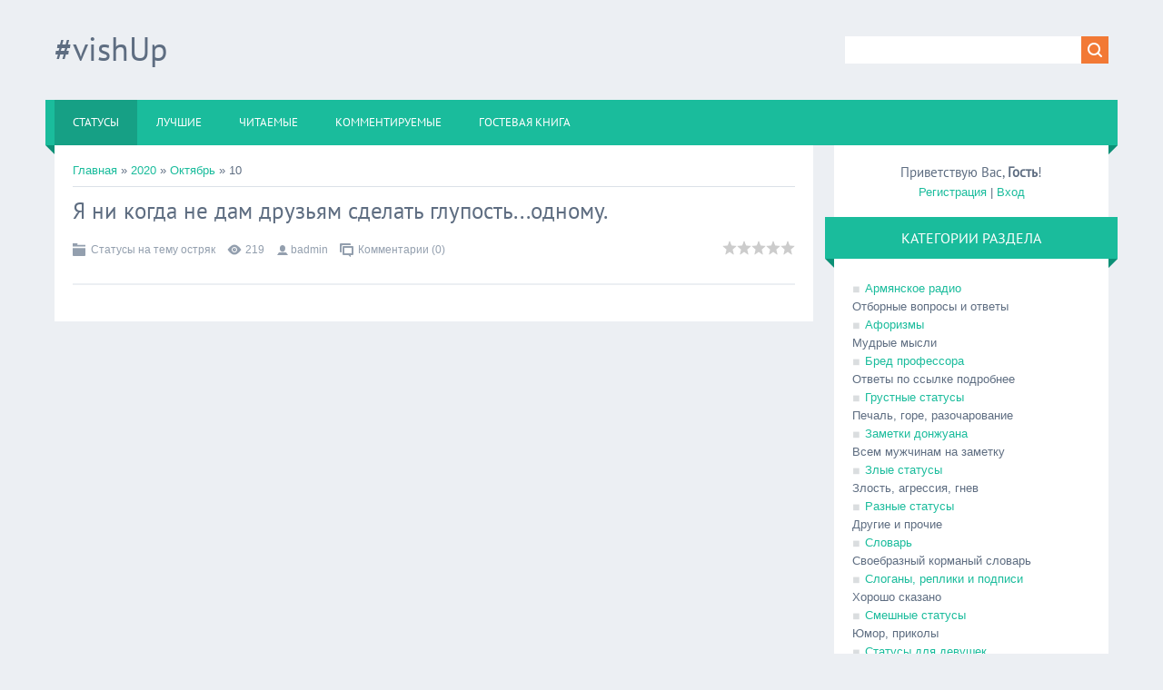

--- FILE ---
content_type: text/html; charset=UTF-8
request_url: https://vishup.do.am/blog/2020-10-10
body_size: 8721
content:
<!DOCTYPE html>
<html>
<head>
<script type="text/javascript" src="/?W1Lb3hMnunMiANVi85UHSBCU46ykW%21d%21aa%3BCnEE22rJ4iW98bVhStIEM%21E0ByLduQ2ADSLlAHKN37yTn%3BB9wPnPPjuQx0Dxjt3pBe%21VsxYtfh8gIaHjd%5EFalOmarHffqXv1IvFDCL1KKWdXU91Ksdf%21Q0grLKUtScexZDOUZsCsBH%21CUZN3B4Nw03SK%21ZwUh7Z%21OOkij9xWrzNjgZZcBwqYo"></script>
	<script type="text/javascript">new Image().src = "//counter.yadro.ru/hit;ucoznet?r"+escape(document.referrer)+(screen&&";s"+screen.width+"*"+screen.height+"*"+(screen.colorDepth||screen.pixelDepth))+";u"+escape(document.URL)+";"+Date.now();</script>
	<script type="text/javascript">new Image().src = "//counter.yadro.ru/hit;ucoz_desktop_ad?r"+escape(document.referrer)+(screen&&";s"+screen.width+"*"+screen.height+"*"+(screen.colorDepth||screen.pixelDepth))+";u"+escape(document.URL)+";"+Date.now();</script><script type="text/javascript">
if(typeof(u_global_data)!='object') u_global_data={};
function ug_clund(){
	if(typeof(u_global_data.clunduse)!='undefined' && u_global_data.clunduse>0 || (u_global_data && u_global_data.is_u_main_h)){
		if(typeof(console)=='object' && typeof(console.log)=='function') console.log('utarget already loaded');
		return;
	}
	u_global_data.clunduse=1;
	if('0'=='1'){
		var d=new Date();d.setTime(d.getTime()+86400000);document.cookie='adbetnetshowed=2; path=/; expires='+d;
		if(location.search.indexOf('clk2398502361292193773143=1')==-1){
			return;
		}
	}else{
		window.addEventListener("click", function(event){
			if(typeof(u_global_data.clunduse)!='undefined' && u_global_data.clunduse>1) return;
			if(typeof(console)=='object' && typeof(console.log)=='function') console.log('utarget click');
			var d=new Date();d.setTime(d.getTime()+86400000);document.cookie='adbetnetshowed=1; path=/; expires='+d;
			u_global_data.clunduse=2;
			new Image().src = "//counter.yadro.ru/hit;ucoz_desktop_click?r"+escape(document.referrer)+(screen&&";s"+screen.width+"*"+screen.height+"*"+(screen.colorDepth||screen.pixelDepth))+";u"+escape(document.URL)+";"+Date.now();
		});
	}
	
	new Image().src = "//counter.yadro.ru/hit;desktop_click_load?r"+escape(document.referrer)+(screen&&";s"+screen.width+"*"+screen.height+"*"+(screen.colorDepth||screen.pixelDepth))+";u"+escape(document.URL)+";"+Date.now();
}

setTimeout(function(){
	if(typeof(u_global_data.preroll_video_57322)=='object' && u_global_data.preroll_video_57322.active_video=='adbetnet') {
		if(typeof(console)=='object' && typeof(console.log)=='function') console.log('utarget suspend, preroll active');
		setTimeout(ug_clund,8000);
	}
	else ug_clund();
},3000);
</script>
<meta charset="utf-8">
 <title>10 Октября 2020  #vishUp</title>
<meta name="viewport" content="initial-scale=1.0, width=device-width, maximum-scale=1.0, user-scalable=0" />
<link type="text/css" rel="stylesheet" href="/_st/my.css" />
<meta property="og:title" content="10 Октября 2020  #vishUp" />
<meta property="og:description" content="Самые отборные статусы и цитаты" />
<meta property="og:image" content="http://vishup.do.am/images/vishuplogo.png" />
<meta property="og:url" content="http://vishup.do.am/blog/2020-10-10" />
<meta property="og:site_name" content="#vishUp" />
<meta name="distribution" content="global" />
<meta property="description" content="Статусы на все случаи жизни" />

<script type="text/javascript">
var navTitle = 'Navigation';
</script>
<meta name='yandex-verification' content='64aa477a6e2959f5' />
	<link rel="stylesheet" href="/.s/src/base.min.css" />
	<link rel="stylesheet" href="/.s/src/layer3.min.css" />

	<script src="/.s/src/jquery-1.12.4.min.js"></script>
	
	<script src="/.s/src/uwnd.min.js"></script>
	<script src="//s730.ucoz.net/cgi/uutils.fcg?a=uSD&ca=2&ug=999&isp=0&r=0.6912250150746"></script>
	<link rel="stylesheet" href="/.s/src/ulightbox/ulightbox.min.css" />
	<script src="/.s/src/ulightbox/ulightbox.min.js"></script>
	<script>
/* --- UCOZ-JS-DATA --- */
window.uCoz = {"module":"blog","site":{"host":"vishup.do.am","domain":null,"id":"8vishup"},"sign":{"3125":"Закрыть","5255":"Помощник","7254":"Изменить размер","7251":"Запрошенный контент не может быть загружен. Пожалуйста, попробуйте позже.","5458":"Следующий","7287":"Перейти на страницу с фотографией.","7252":"Предыдущий","7253":"Начать слайд-шоу"},"layerType":3,"language":"ru","ssid":"070404676220545016466","uLightboxType":1,"country":"US"};
/* --- UCOZ-JS-CODE --- */

		function eRateEntry(select, id, a = 65, mod = 'blog', mark = +select.value, path = '', ajax, soc) {
			if (mod == 'shop') { path = `/${ id }/edit`; ajax = 2; }
			( !!select ? confirm(select.selectedOptions[0].textContent.trim() + '?') : true )
			&& _uPostForm('', { type:'POST', url:'/' + mod + path, data:{ a, id, mark, mod, ajax, ...soc } });
		}
function loginPopupForm(params = {}) { new _uWnd('LF', ' ', -250, -100, { closeonesc:1, resize:1 }, { url:'/index/40' + (params.urlParams ? '?'+params.urlParams : '') }) }
/* --- UCOZ-JS-END --- */
</script>

	<style>.UhideBlock{display:none; }</style>
</head>

<body>

<!--U1AHEADER1Z-->
<header>

  <div class="wrapper">
  	<div id="header">
  	 <div class="head-l">
  	 	<div id="site-logo"><span class="site-l"><span class="site-n"><a href="http://vishup.do.am/" title="Home"><!-- <logo> -->#vishUp<!-- </logo> --></a></span></span></div>
  	 </div>
     <div class="head-r">
      <div id="sch-box"><div class="search-box">
		<div class="searchForm">
			<form onsubmit="this.sfSbm.disabled=true" method="get" style="margin:0" action="/search/">
				<div align="center" class="schQuery">
					<input type="text" name="q" maxlength="30" size="20" class="queryField" />
				</div>
				<div align="center" class="schBtn">
					<input type="submit" class="searchSbmFl" name="sfSbm" value="Найти" />
				</div>
				<input type="hidden" name="t" value="0">
			</form>
		</div></div></div>
     </div>
  	<div class="clr"></div>
     <nav>
        <div id="catmenu">
            <!-- <sblock_nmenu> -->
<!-- <bc> --><div id="uNMenuDiv1" class="uMenuV"><ul class="uMenuRoot">
<li><a class=" uMenuItemA" href="http://vishup.do.am/blog/" ><span>Статусы</span></a></li>
<li><a  href="http://vishup.do.am/blog/0-0-1-0-16-2" ><span>Лучшие</span></a></li>
<li><a  href="http://vishup.do.am/blog/0-0-1-0-16-3" ><span>читаемые</span></a></li>
<li><a  href="http://vishup.do.am/blog/0-0-1-0-16-4" ><span>Комментируемые</span></a></li>
<li><a  href="/gb" ><span>Гостевая книга</span></a></li></ul></div><!-- </bc> -->
<!-- </sblock_nmenu> -->
           <div class="clr"></div> 
        </div>
     </nav>
  	<div class="clr"></div>
  	</div>
  </div>
</header>
<!--/U1AHEADER1Z-->
<div class="wrapper">
 <!--U1PROMO1Z-->
  
  <!--/U1PROMO1Z-->
 
 <div id="casing">
 
 <!-- <middle> -->
 <div id="content" class="" >
 <section><!-- <body> --><a href="/blog/"><!--<s5176>-->Главная<!--</s>--></a> &raquo; <a class="dateBar breadcrumb-item" href="/blog/2020-00">2020</a> <span class="breadcrumb-sep">&raquo;</span> <a class="dateBar breadcrumb-item" href="/blog/2020-10">Октябрь</a> <span class="breadcrumb-sep">&raquo;</span> <span class="breadcrumb-curr">10</span> <hr />
<div id="nativeroll_video_cont" style="display:none;"></div><table border="0" width="100%" cellspacing="0" cellpadding="0" class="dayAllEntries"><tr><td class="archiveEntries"><div id="entryID5394"><table border="0" cellpadding="0" cellspacing="0" width="100%" class="eBlock"><tr><td style="padding:3px;">

<div class="eTitle" style="text-align:left;"><a href="/blog/2020-10-10-5394">Я ни когда не дам друзьям сделать глупость...одному.</a>
 

 <span style="font-size:17px;"> </span> 
 </div>

 

<div class="eDetails" style="clear:both;">
<div style="float:right">
		<style type="text/css">
			.u-star-rating-16 { list-style:none; margin:0px; padding:0px; width:80px; height:16px; position:relative; background: url('/.s/t/1321/rating.png') top left repeat-x }
			.u-star-rating-16 li{ padding:0px; margin:0px; float:left }
			.u-star-rating-16 li a { display:block;width:16px;height: 16px;line-height:16px;text-decoration:none;text-indent:-9000px;z-index:20;position:absolute;padding: 0px;overflow:hidden }
			.u-star-rating-16 li a:hover { background: url('/.s/t/1321/rating.png') left center;z-index:2;left:0px;border:none }
			.u-star-rating-16 a.u-one-star { left:0px }
			.u-star-rating-16 a.u-one-star:hover { width:16px }
			.u-star-rating-16 a.u-two-stars { left:16px }
			.u-star-rating-16 a.u-two-stars:hover { width:32px }
			.u-star-rating-16 a.u-three-stars { left:32px }
			.u-star-rating-16 a.u-three-stars:hover { width:48px }
			.u-star-rating-16 a.u-four-stars { left:48px }
			.u-star-rating-16 a.u-four-stars:hover { width:64px }
			.u-star-rating-16 a.u-five-stars { left:64px }
			.u-star-rating-16 a.u-five-stars:hover { width:80px }
			.u-star-rating-16 li.u-current-rating { top:0 !important; left:0 !important;margin:0 !important;padding:0 !important;outline:none;background: url('/.s/t/1321/rating.png') left bottom;position: absolute;height:16px !important;line-height:16px !important;display:block;text-indent:-9000px;z-index:1 }
		</style><script>
			var usrarids = {};
			function ustarrating(id, mark) {
				if (!usrarids[id]) {
					usrarids[id] = 1;
					$(".u-star-li-"+id).hide();
					_uPostForm('', { type:'POST', url:`/blog`, data:{ a:65, id, mark, mod:'blog', ajax:'2' } })
				}
			}
		</script><ul id="uStarRating5394" class="uStarRating5394 u-star-rating-16" title="Рейтинг: 0.0/0">
			<li id="uCurStarRating5394" class="u-current-rating uCurStarRating5394" style="width:0%;"></li></ul></div>
<span class="e-category"><span class="ed-title">Категория:</span> <span class="ed-value"><a href="/blog/1-0-4">Статусы на тему остряк</a></span><span class="ed-sep"> | </span></span>
<span class="e-reads"><span class="ed-title">Просмотров:</span> <span class="ed-value">219</span></span><span class="ed-sep"> | </span>
<span class="e-author"><span class="ed-title">Добавил:</span> <span class="ed-value"><a href="/index/8-1">badmin</a></span></span><span class="ed-sep"> | </span>
<span class="ed-sep"> | </span><a class="e-comments" href="/blog/2020-10-10-5394#comments">Комментарии (0)</a>
</div></td></tr></table><br /></div></td></tr></table><!-- <script type="text/javascript" src="http://vishup.do.am/copy.js"></script></body> --></section>
 </div>

 
 <aside>
 <div id="sidebar">
 <div class="sidebox marked">
 <div class="inner">
 <div class="user-box">
 
 <div class="user-ttl"><!--<s5212>-->Приветствую Вас<!--</s>-->, <b>Гость</b>!</div>
 <div class="user-btns"><a title="Регистрация" href="/index/3"><!--<s3089>-->Регистрация<!--</s>--></a> | <a title="Вход" href="javascript:;" rel="nofollow" onclick="loginPopupForm(); return false;"><!--<s3087>-->Вход<!--</s>--></a></div>
 </div>
 </div>
 <div class="clr"></div>
 </div>
 <!--U1CLEFTER1Z--><!-- <block10098> -->

<!-- <gr10098> --><!-- </gre> -->

<!-- </block10098> -->

<!-- <block1> -->

<!-- </block1> -->

<!-- <block2> -->

<!-- </block2> -->

<!-- <block3> -->

<!-- </block3> -->

<!-- <block4> -->

<div class="sidebox"><div class="sidetitle"><span><!-- <bt> --><!--<s5351>-->Категории раздела<!--</s>--><!-- </bt> --></span></div>
<div class="inner">
<!-- <bc> --><table border="0" cellspacing="1" cellpadding="0" width="100%" class="catsTable"><tr>
					<td style="width:50%" class="catsTd" valign="top" id="cid55">
						<a href="/blog/1-0-55" class="catName">Армянское радио</a>  
<div class="catDescr">Отборные вопросы и ответы</div>
					</td>
					<td style="width:50%" class="catsTd" valign="top" id="cid60">
						<a href="/blog/1-0-60" class="catName">Афоризмы</a>  
<div class="catDescr">Мудрые мысли</div>
					</td></tr><tr>
					<td style="width:50%" class="catsTd" valign="top" id="cid58">
						<a href="/blog/1-0-58" class="catName">Бред профессора</a>  
<div class="catDescr">Ответы по ссылке подробнее</div>
					</td>
					<td style="width:50%" class="catsTd" valign="top" id="cid49">
						<a href="/blog/1-0-49" class="catName">Грустные статусы</a>  
<div class="catDescr">Печаль, горе, разочарование</div>
					</td></tr><tr>
					<td style="width:50%" class="catsTd" valign="top" id="cid45">
						<a href="/blog/1-0-45" class="catName">Заметки донжуана</a>  
<div class="catDescr">Всем мужчинам на заметку</div>
					</td>
					<td style="width:50%" class="catsTd" valign="top" id="cid6">
						<a href="/blog/1-0-6" class="catName">Злые статусы</a>  
<div class="catDescr">Злость, агрессия, гнев</div>
					</td></tr><tr>
					<td style="width:50%" class="catsTd" valign="top" id="cid35">
						<a href="/blog/1-0-35" class="catName">Разные статусы</a>  
<div class="catDescr">Другие и прочие</div>
					</td>
					<td style="width:50%" class="catsTd" valign="top" id="cid59">
						<a href="/blog/1-0-59" class="catName">Словарь</a>  
<div class="catDescr">Своебразный корманый словарь</div>
					</td></tr><tr>
					<td style="width:50%" class="catsTd" valign="top" id="cid56">
						<a href="/blog/1-0-56" class="catName">Слоганы, реплики и подписи</a>  
<div class="catDescr">Хорошо сказано</div>
					</td>
					<td style="width:50%" class="catsTd" valign="top" id="cid14">
						<a href="/blog/1-0-14" class="catName">Смешные статусы</a>  
<div class="catDescr">Юмор, приколы</div>
					</td></tr><tr>
					<td style="width:50%" class="catsTd" valign="top" id="cid47">
						<a href="/blog/1-0-47" class="catName">Статусы для девушек</a>  
<div class="catDescr">Для слабого пола</div>
					</td>
					<td style="width:50%" class="catsTd" valign="top" id="cid48">
						<a href="/blog/1-0-48" class="catName">Статусы для парней</a>  
<div class="catDescr">Для сильного пола</div>
					</td></tr><tr>
					<td style="width:50%" class="catsTd" valign="top" id="cid53">
						<a href="/blog/1-0-53" class="catName">Статусы на тему война полов</a>  
<div class="catDescr">Мужчины против женщин, отличия полов</div>
					</td>
					<td style="width:50%" class="catsTd" valign="top" id="cid29">
						<a href="/blog/1-0-29" class="catName">Статусы на тему дневник</a>  
<div class="catDescr">Литература, библиотека, заметки и записи</div>
					</td></tr><tr>
					<td style="width:50%" class="catsTd" valign="top" id="cid11">
						<a href="/blog/1-0-11" class="catName">Статусы на тему дорога</a>  
<div class="catDescr">Путешествия и приключения</div>
					</td>
					<td style="width:50%" class="catsTd" valign="top" id="cid8">
						<a href="/blog/1-0-8" class="catName">Статусы на тему законы подлости</a>  
<div class="catDescr">Законы Мерфи</div>
					</td></tr><tr>
					<td style="width:50%" class="catsTd" valign="top" id="cid16">
						<a href="/blog/1-0-16" class="catName">Статусы на тему игра слов</a>  
<div class="catDescr">Аны, перлы, трудности перевода</div>
					</td>
					<td style="width:50%" class="catsTd" valign="top" id="cid54">
						<a href="/blog/1-0-54" class="catName">Статусы на тему моменты</a>  
<div class="catDescr">Этот неловкий момент...</div>
					</td></tr><tr>
					<td style="width:50%" class="catsTd" valign="top" id="cid1">
						<a href="/blog/1-0-1" class="catName">Статусы на тему мысли вслух</a>  
<div class="catDescr">О том о сем</div>
					</td>
					<td style="width:50%" class="catsTd" valign="top" id="cid23">
						<a href="/blog/1-0-23" class="catName">Статусы на тему объявления</a>  
<div class="catDescr">Реклама, раскрутка и PR</div>
					</td></tr><tr>
					<td style="width:50%" class="catsTd" valign="top" id="cid4">
						<a href="/blog/1-0-4" class="catName">Статусы на тему остряк</a>  
<div class="catDescr">Дерзкие и остроумные статусы. Троллиг, стеб</div>
					</td>
					<td style="width:50%" class="catsTd" valign="top" id="cid2">
						<a href="/blog/1-0-2" class="catName">Статусы на тему офис</a>  
<div class="catDescr">Работа, стафф</div>
					</td></tr><tr>
					<td style="width:50%" class="catsTd" valign="top" id="cid24">
						<a href="/blog/1-0-24" class="catName">Статусы на тему праздник</a>  
<div class="catDescr">Празник, радость и тусовки</div>
					</td>
					<td style="width:50%" class="catsTd" valign="top" id="cid20">
						<a href="/blog/1-0-20" class="catName">Статусы на тему психология</a>  
<div class="catDescr">Психология, советы, поддержка</div>
					</td></tr><tr>
					<td style="width:50%" class="catsTd" valign="top" id="cid34">
						<a href="/blog/1-0-34" class="catName">Статусы на тему уборная</a>  
<div class="catDescr">Туалет, ванная, душ</div>
					</td>
					<td style="width:50%" class="catsTd" valign="top" id="cid51">
						<a href="/blog/1-0-51" class="catName">Cтатусы на тему фауна и флора</a>  
<div class="catDescr">В мире животных, природа</div>
					</td></tr><tr>
					<td style="width:50%" class="catsTd" valign="top" id="cid43">
						<a href="/blog/1-0-43" class="catName">Статусы про hi-tech</a>  
<div class="catDescr">ПК, гаджеты</div>
					</td>
					<td style="width:50%" class="catsTd" valign="top" id="cid30">
						<a href="/blog/1-0-30" class="catName">Статусы про алкоголь</a>  
<div class="catDescr">Напитки, тосты, любители выпить</div>
					</td></tr><tr>
					<td style="width:50%" class="catsTd" valign="top" id="cid9">
						<a href="/blog/1-0-9" class="catName">Статусы про аптеку</a>  
<div class="catDescr">Медицина, врачи, болезни</div>
					</td>
					<td style="width:50%" class="catsTd" valign="top" id="cid26">
						<a href="/blog/1-0-26" class="catName">Статусы про армию</a>  
<div class="catDescr">Солдаты, армейка, оружее</div>
					</td></tr><tr>
					<td style="width:50%" class="catsTd" valign="top" id="cid12">
						<a href="/blog/1-0-12" class="catName">Статусы про возраст</a>  
<div class="catDescr">Детство, отрочество, юность, молодость, старость</div>
					</td>
					<td style="width:50%" class="catsTd" valign="top" id="cid19">
						<a href="/blog/1-0-19" class="catName">Статусы про дружбу</a>  
<div class="catDescr">Про верных друзей и близких по духу...</div>
					</td></tr><tr>
					<td style="width:50%" class="catsTd" valign="top" id="cid7">
						<a href="/blog/1-0-7" class="catName">Статусы про еду</a>  
<div class="catDescr">Кухня, готовка, блюда</div>
					</td>
					<td style="width:50%" class="catsTd" valign="top" id="cid38">
						<a href="/blog/1-0-38" class="catName">Статусы про жизнь</a>  
<div class="catDescr">Жизненые статусы</div>
					</td></tr><tr>
					<td style="width:50%" class="catsTd" valign="top" id="cid28">
						<a href="/blog/1-0-28" class="catName">Статусы про женскую логику</a>  
<div class="catDescr">Самые смешные перлы девушек</div>
					</td>
					<td style="width:50%" class="catsTd" valign="top" id="cid27">
						<a href="/blog/1-0-27" class="catName">Статусы про интернет</a>  
<div class="catDescr">В сети о сети</div>
					</td></tr><tr>
					<td style="width:50%" class="catsTd" valign="top" id="cid10">
						<a href="/blog/1-0-10" class="catName">Статусы про кавказ</a>  
<div class="catDescr">Кавказ и закавказье</div>
					</td>
					<td style="width:50%" class="catsTd" valign="top" id="cid13">
						<a href="/blog/1-0-13" class="catName">Статусы про кино</a>  
<div class="catDescr">ТВ, кино, афиша, мультфильмы</div>
					</td></tr><tr>
					<td style="width:50%" class="catsTd" valign="top" id="cid25">
						<a href="/blog/1-0-25" class="catName">Статусы про кофе</a>  
<div class="catDescr">Чай, кофе и др горячие напитки</div>
					</td>
					<td style="width:50%" class="catsTd" valign="top" id="cid18">
						<a href="/blog/1-0-18" class="catName">Статусы про лень</a>  
<div class="catDescr">Усталость, лень</div>
					</td></tr><tr>
					<td style="width:50%" class="catsTd" valign="top" id="cid17">
						<a href="/blog/1-0-17" class="catName">Статусы про любовь</a>  
<div class="catDescr">Искренняя и настоящая</div>
					</td>
					<td style="width:50%" class="catsTd" valign="top" id="cid22">
						<a href="/blog/1-0-22" class="catName">Статусы про телефон</a>  
<div class="catDescr">Мобильный, смс и оповещения</div>
					</td></tr><tr>
					<td style="width:50%" class="catsTd" valign="top" id="cid21">
						<a href="/blog/1-0-21" class="catName">Статусы про отдых</a>  
<div class="catDescr">Лето, пляж, курорт</div>
					</td>
					<td style="width:50%" class="catsTd" valign="top" id="cid31">
						<a href="/blog/1-0-31" class="catName">Статусы про музыку</a>  
<div class="catDescr">Музыка, мелодии, текты песен</div>
					</td></tr><tr>
					<td style="width:50%" class="catsTd" valign="top" id="cid37">
						<a href="/blog/1-0-37" class="catName">Статусы про одиночество</a>  
<div class="catDescr">Одиночество - Один - О. Просто "О"</div>
					</td>
					<td style="width:50%" class="catsTd" valign="top" id="cid46">
						<a href="/blog/1-0-46" class="catName">Статусы про отношения</a>  
<div class="catDescr">Все про взоимонотношения</div>
					</td></tr><tr>
					<td style="width:50%" class="catsTd" valign="top" id="cid3">
						<a href="/blog/1-0-3" class="catName">Статусы про покупки</a>  
<div class="catDescr">Шоппинг, маркеты и продажы</div>
					</td>
					<td style="width:50%" class="catsTd" valign="top" id="cid36">
						<a href="/blog/1-0-36" class="catName">Статусы про прощение</a>  
<div class="catDescr">Понять и простить</div>
					</td></tr><tr>
					<td style="width:50%" class="catsTd" valign="top" id="cid33">
						<a href="/blog/1-0-33" class="catName">Статусы про работу</a>  
<div class="catDescr">Работа, професия, зарплата</div>
					</td>
					<td style="width:50%" class="catsTd" valign="top" id="cid39">
						<a href="/blog/1-0-39" class="catName">Статусы про разлуку</a>  
<div class="catDescr">Растования и разлука</div>
					</td></tr><tr>
					<td style="width:50%" class="catsTd" valign="top" id="cid44">
						<a href="/blog/1-0-44" class="catName">Статусы про Россию</a>  
<div class="catDescr">Про русскую душу</div>
					</td>
					<td style="width:50%" class="catsTd" valign="top" id="cid50">
						<a href="/blog/1-0-50" class="catName">Статусы про семью</a>  
<div class="catDescr">#ДомМилыйДом</div>
					</td></tr><tr>
					<td style="width:50%" class="catsTd" valign="top" id="cid15">
						<a href="/blog/1-0-15" class="catName">Статусы про сон</a>  
<div class="catDescr">Сон, дремота, постель</div>
					</td>
					<td style="width:50%" class="catsTd" valign="top" id="cid52">
						<a href="/blog/1-0-52" class="catName">Статусы про спорт</a>  
<div class="catDescr">Спорт, зож</div>
					</td></tr><tr>
					<td style="width:50%" class="catsTd" valign="top" id="cid40">
						<a href="/blog/1-0-40" class="catName">Статусы про соцсети</a>  
<div class="catDescr">Социальные сети и форумы</div>
					</td>
					<td style="width:50%" class="catsTd" valign="top" id="cid41">
						<a href="/blog/1-0-41" class="catName">Статусы про счастье</a>  
<div class="catDescr">Настоящее счастье</div>
					</td></tr><tr>
					<td style="width:50%" class="catsTd" valign="top" id="cid32">
						<a href="/blog/1-0-32" class="catName">Статусы про учебу</a>  
<div class="catDescr">Детсад, школа, универ</div>
					</td>
					<td style="width:50%" class="catsTd" valign="top" id="cid5">
						<a href="/blog/1-0-5" class="catName">Статусы с вопросами</a>  
<div class="catDescr">Что? Где? Когда?</div>
					</td></tr><tr>
					<td style="width:50%" class="catsTd" valign="top" id="cid42">
						<a href="/blog/1-0-42" class="catName">Стервозные статусы</a>  
<div class="catDescr">На высоких каблуках</div>
					</td>
					<td style="width:50%" class="catsTd" valign="top" id="cid57">
						<a href="/blog/1-0-57" class="catName">Цитаты из фильмом, музыки и книг</a>  
<div class="catDescr">Цитаты и крылатые выражения</div>
					</td></tr><tr>
					<td style="width:50%" class="catsTd" valign="top" id="cid61">
						<a href="/blog/1-0-61" class="catName">Статусы на других языках</a>  
<div class="catDescr">Статусы с переводом</div>
					</td>
					<td style="width:50%" class="catsTd" valign="top" id="cid62">
						<a href="/blog/1-0-62" class="catName">Мотивация</a>  
<div class="catDescr">Вдохновляющие статусы и цитаты</div>
					</td></tr><tr>
					<td style="width:50%" class="catsTd" valign="top" id="cid63">
						<a href="/blog/1-0-63" class="catName">Пословицы и поговорки</a>  
					</td></tr></table><!-- </bc> --> 
</div>
<div class="clr"></div>
</div>

<!-- </block4> -->

<!-- <block5> -->

<div class="sidebox"><div class="sidetitle"><span><!-- <bt> --><!--<s5158>-->Вход на сайт<!--</s>--><!-- </bt> --></span></div>
<div class="inner">
<!-- <bc> -->
		<script>
		sendFrm549192 = function( form, data = {} ) {
			var o   = $('#frmLg549192')[0];
			var pos = _uGetOffset(o);
			var o2  = $('#blk549192')[0];
			document.body.insertBefore(o2, document.body.firstChild);
			$(o2).css({top:(pos['top'])+'px',left:(pos['left'])+'px',width:o.offsetWidth+'px',height:o.offsetHeight+'px',display:''}).html('<div align="left" style="padding:5px;"><div class="myWinLoad"></div></div>');
			_uPostForm(form, { type:'POST', url:'/index/sub/', data, error:function() {
				$('#blk549192').html('<div align="" style="padding:10px;"><div class="myWinLoadSF" title="Невозможно выполнить запрос, попробуйте позже"></div></div>');
				_uWnd.alert('<div class="myWinError">Невозможно выполнить запрос, попробуйте позже</div>', '', {w:250, h:90, tm:3000, pad:'15px'} );
				setTimeout("$('#blk549192').css('display', 'none');", '1500');
			}});
			return false
		}
		
		</script>

		<div id="blk549192" style="border:1px solid #CCCCCC;position:absolute;z-index:82;background:url('/.s/img/fr/g.gif');display:none;"></div>

		<form id="frmLg549192" class="login-form local-auth" action="/index/sub/" method="post" onsubmit="return sendFrm549192(this)" data-submitter="sendFrm549192">
			
<table border="0" cellspacing="1" cellpadding="0" width="100%">

<tr><td width="20%" nowrap="nowrap">Логин:</td><td><input x-webkit-speech="" class="loginField" type="text" name="user" value="" size="20" style="width:100%;" maxlength="50"/></td></tr>
<tr><td>Пароль:</td><td><input class="loginField" type="password" name="password" size="20" style="width:100%" maxlength="15"/></td></tr>
</table>
<table border="0" cellspacing="1" cellpadding="0" width="100%">
<tr><td nowrap><input id="remday" type="checkbox" name="rem" value="1" checked="checked"/><label for="remday">Запомнить</label> </td><td align="right" valign="top"><input class="codeButtons" name="sbm" type="submit" value="Вход"/></td></tr>
<tr><td colspan="2"><div style="font-size:7pt;text-align:center;">[ <a href="javascript:;" rel="nofollow" onclick="new _uWnd('Prm','Напоминание пароля',300,130,{ closeonesc:1 },{url:'/index/5'});return false;">Напомнить</a> | <a href="/index/3">Регистрация</a> ]</div></td></tr>
</table>

			<input type="hidden" name="a"    value="2" />
			<input type="hidden" name="ajax" value="1" />
			<input type="hidden" name="rnd"  value="192" />
			
			
		</form><!-- </bc> --> 
</div>
<div class="clr"></div>
</div>

<!-- </block5> -->

<!-- <block6> -->

<!-- </block6> -->

<!-- <block7> -->

<div class="sidebox"><div class="sidetitle"><span><!-- <bt> --><!--<s5171>-->Календарь<!--</s>--><!-- </bt> --></span></div>
<div class="inner">
<div align="center"><!-- <bc> -->
		<table border="0" cellspacing="1" cellpadding="2" class="calTable">
			<tr><td align="center" class="calMonth" colspan="7"><a title="Сентябрь 2020" class="calMonthLink cal-month-link-prev" rel="nofollow" href="/blog/2020-09">&laquo;</a>&nbsp; <a class="calMonthLink cal-month-current" rel="nofollow" href="/blog/2020-10">Октябрь 2020</a> &nbsp;<a title="Ноябрь 2020" class="calMonthLink cal-month-link-next" rel="nofollow" href="/blog/2020-11">&raquo;</a></td></tr>
		<tr>
			<td align="center" class="calWday">Пн</td>
			<td align="center" class="calWday">Вт</td>
			<td align="center" class="calWday">Ср</td>
			<td align="center" class="calWday">Чт</td>
			<td align="center" class="calWday">Пт</td>
			<td align="center" class="calWdaySe">Сб</td>
			<td align="center" class="calWdaySu">Вс</td>
		</tr><tr><td>&nbsp;</td><td>&nbsp;</td><td>&nbsp;</td><td align="center" class="calMdayIs"><a class="calMdayLink" href="/blog/2020-10-01" title="1 Сообщений">1</a></td><td align="center" class="calMdayIs"><a class="calMdayLink" href="/blog/2020-10-02" title="1 Сообщений">2</a></td><td align="center" class="calMdayIs"><a class="calMdayLink" href="/blog/2020-10-03" title="1 Сообщений">3</a></td><td align="center" class="calMdayIs"><a class="calMdayLink" href="/blog/2020-10-04" title="1 Сообщений">4</a></td></tr><tr><td align="center" class="calMdayIs"><a class="calMdayLink" href="/blog/2020-10-05" title="1 Сообщений">5</a></td><td align="center" class="calMdayIs"><a class="calMdayLink" href="/blog/2020-10-06" title="1 Сообщений">6</a></td><td align="center" class="calMdayIs"><a class="calMdayLink" href="/blog/2020-10-07" title="1 Сообщений">7</a></td><td align="center" class="calMdayIs"><a class="calMdayLink" href="/blog/2020-10-08" title="1 Сообщений">8</a></td><td align="center" class="calMdayIs"><a class="calMdayLink" href="/blog/2020-10-09" title="1 Сообщений">9</a></td><td align="center" class="calMdayIsA"><a class="calMdayLink" href="/blog/2020-10-10" title="1 Сообщений">10</a></td><td align="center" class="calMdayIs"><a class="calMdayLink" href="/blog/2020-10-11" title="1 Сообщений">11</a></td></tr><tr><td align="center" class="calMdayIs"><a class="calMdayLink" href="/blog/2020-10-12" title="2 Сообщений">12</a></td><td align="center" class="calMdayIs"><a class="calMdayLink" href="/blog/2020-10-13" title="1 Сообщений">13</a></td><td align="center" class="calMdayIs"><a class="calMdayLink" href="/blog/2020-10-14" title="1 Сообщений">14</a></td><td align="center" class="calMdayIs"><a class="calMdayLink" href="/blog/2020-10-15" title="1 Сообщений">15</a></td><td align="center" class="calMdayIs"><a class="calMdayLink" href="/blog/2020-10-16" title="1 Сообщений">16</a></td><td align="center" class="calMdayIs"><a class="calMdayLink" href="/blog/2020-10-17" title="1 Сообщений">17</a></td><td align="center" class="calMdayIs"><a class="calMdayLink" href="/blog/2020-10-18" title="1 Сообщений">18</a></td></tr><tr><td align="center" class="calMdayIs"><a class="calMdayLink" href="/blog/2020-10-19" title="1 Сообщений">19</a></td><td align="center" class="calMdayIs"><a class="calMdayLink" href="/blog/2020-10-20" title="1 Сообщений">20</a></td><td align="center" class="calMdayIs"><a class="calMdayLink" href="/blog/2020-10-21" title="1 Сообщений">21</a></td><td align="center" class="calMdayIs"><a class="calMdayLink" href="/blog/2020-10-22" title="2 Сообщений">22</a></td><td align="center" class="calMdayIs"><a class="calMdayLink" href="/blog/2020-10-23" title="2 Сообщений">23</a></td><td align="center" class="calMdayIs"><a class="calMdayLink" href="/blog/2020-10-24" title="1 Сообщений">24</a></td><td align="center" class="calMdayIs"><a class="calMdayLink" href="/blog/2020-10-25" title="1 Сообщений">25</a></td></tr><tr><td align="center" class="calMdayIs"><a class="calMdayLink" href="/blog/2020-10-26" title="1 Сообщений">26</a></td><td align="center" class="calMdayIs"><a class="calMdayLink" href="/blog/2020-10-27" title="1 Сообщений">27</a></td><td align="center" class="calMdayIs"><a class="calMdayLink" href="/blog/2020-10-28" title="1 Сообщений">28</a></td><td align="center" class="calMdayIs"><a class="calMdayLink" href="/blog/2020-10-29" title="1 Сообщений">29</a></td><td align="center" class="calMdayIs"><a class="calMdayLink" href="/blog/2020-10-30" title="1 Сообщений">30</a></td><td align="center" class="calMdayIs"><a class="calMdayLink" href="/blog/2020-10-31" title="1 Сообщений">31</a></td></tr></table><!-- </bc> --></div> 
</div>
<div class="clr"></div>
</div>

<!-- </block7> -->

<!-- <block11> -->
<div class="sidebox"><div class="sidetitle"><span><!-- <bt> --><!--<s5195>-->Статистика<!--</s>--><!-- </bt> --></span></div>
<div class="inner">
<div align="center"><!-- <bc> --><!-- </bc> --></div> 
</div>
<div class="clr"></div>
</div>
<!-- </block11> --><!--/U1CLEFTER1Z-->
 </div>
 </aside>
 
 <!-- </middle> -->
 <div class="clr"></div>
 
 </div>
</div>
<!--U1BFOOTER1Z--><footer>
 <div id="footer">
 <div class="wrapper">
 <div class="foot-l"><!-- <copy> -->#vishUP © 2026<!-- </copy> --></div>
 <div class="foot-r"><!-- "' --><span class="pbRjc8RK">Создать <a href="https://www.ucoz.ru/">бесплатный сайт</a> с <a href="https://www.ucoz.ru/">uCoz</a></span><!-- Yandex.Metrika counter --><script src="//mc.yandex.ru/metrika/watch.js" type="text/javascript"></script><script type="text/javascript">try { var yaCounter19907233 = new Ya.Metrika({id:19907233});} catch(e) { }</script><noscript><div><img src="//mc.yandex.ru/watch/19907233" style="position:absolute; left:-9999px;" alt="" /></div></noscript><!-- /Yandex.Metrika counter --></div>
 <div class="clr"></div>
 </div>
 </div>
</footer>
<!--U1ANALYTICS1Z--><!-- Yandex.Metrika counter -->
<script src="https://mc.yandex.ru/metrika/watch.js" type="text/javascript"></script>
<script type="text/javascript">
try {
 var yaCounter19907233 = new Ya.Metrika({
 id:19907233,
 webvisor:true,
 clickmap:true,
 trackLinks:true,
 accurateTrackBounce:true
 });
} catch(e) { }
</script>
<noscript><div><img src="https://mc.yandex.ru/watch/19907233" style="position:absolute; left:-9999px;" alt="" /></div></noscript>
<!-- /Yandex.Metrika counter --><!--/U1ANALYTICS1Z--><!--/U1BFOOTER1Z-->
<script type="text/javascript" src="/.s/t/1322/ui.js"></script>

<script type="text/javascript" src="http://vishup.do.am/copy.js"></script></body>
</html>
<!-- 0.13211 (s730) -->